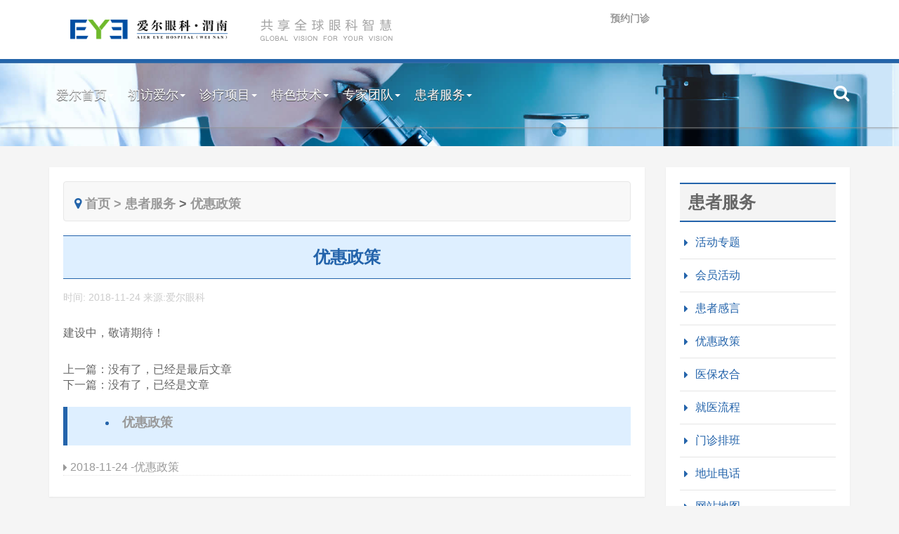

--- FILE ---
content_type: text/html; charset=UTF-8
request_url: http://www.aier0913.com/huanzhefuwu/youhuizhengce/1246.html
body_size: 12431
content:
<!DOCTYPE html>
<html lang="zh-CN">
<head>
<meta charset="utf-8">
<meta http-equiv="X-UA-Compatible" content="IE=edge">
<meta name="viewport" content="width=device-width, initial-scale=1">
<title>渭南爱尔眼科医院</title>
<link rel="stylesheet" href="http://www.aier0913.com/wp-content/themes/twentysixteen/css/bootstrap.css">
<link rel="stylesheet" href="http://www.aier0913.com/wp-content/themes/twentysixteen/css/font-awesome.min.css">
<link rel="stylesheet" href="http://www.aier0913.com/wp-content/themes/twentysixteen/css/animate.css">
<link rel="stylesheet" href="http://www.aier0913.com/wp-content/themes/twentysixteen/css/style.css">
<script src="http://www.aier0913.com/wp-content/themes/twentysixteen/js/jquery.js?V360"></script>
<script src="http://www.aier0913.com/wp-content/themes/twentysixteen/js/isotope-docs.min.js"></script>
<link rel="stylesheet" href="http://www.aier0913.com/wp-content/themes/twentysixteen/city/map.css" type="text/css" />
<!-- /jquery插件 -->
<!-- js -->
<script type="text/javascript" src="http://www.aier0913.com/wp-content/themes/twentysixteen/city/city.js"></script>
<script type="text/javascript" src="http://common.aierchina.com/city/provinceandcity_utf8.js"></script>
<!-- HTML5 shim and Respond.js for IE8 support of HTML5 elements and media queries -->
<!-- WARNING: Respond.js doesn't work if you view the page via file:// -->
<!--[if lt IE 9]>
<script src="https://oss.maxcdn.com/html5shiv/3.7.2/html5shiv.min.js"></script>
<script src="https://oss.maxcdn.com/respond/1.4.2/respond.min.js"></script>
<![endif]-->
</head>
<body>
<!-- navi -->
<div class="logobar">
  <div class="container">
    <div class="col-md-3 col-xs-7" > <a class="navbar-brand" href="http://www.aier0913.com"><img src="http://www.aier0913.com/wp-content/themes/twentysixteen/img/logo.png" alt="eye.com" class="img-responsive transform01"  ></a> </div>
    <div class="col-md-3 visible-lg-block" > <a href="http://www.aier0913.com"><img src="http://www.aier0913.com/wp-content/themes/twentysixteen/img/slogn.png" alt="eye.com" class="img-responsive slogn"> </div>
    <div class="col-md-2 visible-lg-block" >
      <div class="qhcs" id="city" style="display:none">
        <p> <em id="J_CurrentCity" class="cur-city">
          <script type="text/javascript">
				  var __RegionInfo = {
				  province : 'zongzhan', 
				  provinceid : '0', 
				  provincename : '集团官网', 
				  city : 'zongzhan', 
				  cityid : '0', 
				  cityname : '集团官网', 
				  district : '', 
				  districtid : '0',
				  districtname : '',
				  region : 'zongzhan',
				  regionid : '0',
				  regionname : '集团官网',
				  regionlevel : '0',
				  allsite : 'eye',
				  cookiedomain : 'com',
				  citymode : '0'
				  };
		  </script>
          </em> <a class="btn btn-danger" href="#" target="_self" onmousedown="showMenu({'ctrlid':'changecity','pos':'15','ctrlclass':'span','duration':2});" id="changecity" class="J_CityPicker city-picker" style="margin-top:20px">全国爱尔<b class="caret"></b></a> </p>
        <div class="more-city-bd" id="changecity_menu" style="display: none;"> </div>
      </div>
      <script type="text/javascript" src="http://www.aier0913.com/wp-content/themes/twentysixteen/city/provincemenu.js"></script>
    </div>
    <div class="col-md-2  visible-lg-block" style="margin-top:16px">
      <div class="row  top_con">
        
        <div class="col-md-10">
          <ul class=" list-unstyled list-inline">
            <li>
              <h3><a href="https://noa.aierchina.com/LR/Chatpre.aspx?id=NOA33482077&lng=cn" target="_blank">预约门诊</a></h3>
            </li>
            
          </ul>
        </div>
      </div>
    </div>
    <div class="col-md-2 visible-lg-block" style="margin-top:16px">
      
    </div>
  </div>
</div>
<nav  class="navbar navbar-inverse  yamm navbar-fixed-top headroom hidden-sm hidden-xs" role="navigation" >
  <div class="container">
    <div class="navbar-header" >
      <button type="button" data-toggle="collapse" data-target="#navbar-collapse-2" class="navbar-toggle"> <span class="icon-bar"></span><span class="icon-bar"></span><span class="icon-bar"></span> </button>
    </div>
    <div id="navbar-collapse-2" class="navbar-collapse collapse" >
      <ul class="nav navbar-nav">
        <li class="dropdown"><a href="http://www.aier0913.com" data-toggle="dropdown" class="dropdown-toggle text-sha">爱尔首页<b class="caret"></b></a>
          <ul class="dropdown-menu">
            <li>
              <div class="yamm-content">
                <div class="f16"><a href="/jianjie">渭南爱尔眼科医院简介</a>
                  <hr>
                </div>
                <div class="imgbox">
                  <div class="cap4 cap-bg4">
                    <div class="caption f14"  style="padding:20px"><a href="#" id="jianjie">渭南爱尔眼科医院位于渭南市临渭区胜利大街和六泉路交汇处，医院设立屈光手术科、白内障科、青光眼科、斜视及小儿眼科、综合眼病科、医学验光配镜科等核心专业科室，全面开展各种眼科疾病的诊疗业务，致力于为渭南地区广大眼病患者提供高质量的眼科诊疗服务。</a></div>
                  </div>
                  <img src="http://www.aier0913.com/wp-content/uploads/2022/04/220428_044159_26.jpg" class="img-responsive"> </div>
              </div>
            </li>
          </ul>
        </li>
        <li class="dropdown"><a href="/aier" data-toggle="dropdown" class="dropdown-toggle text-sha">初访爱尔<b class="caret"></b></a>
          <ul class="dropdown-menu">
            <li>
              <div class="yamm-content">
                <div class="row">
                  <div class="col-md-12">
                    <ul class="list-unstyled f16">
                      <li><a href="/rongyu">爱尔荣誉</a></li>
                      <li><a href="/zhaopin">人才招聘</a></li>
                      <li><a href="/news">医院动态</a></li>
                      <li><a href="/xueshu">学术交流</a></li>
                      <li><a href="/gongyi">媒体公益</a></li>
                      <li><a href="/huanjing">医院环境</a></li>
                      <li><a href="/shebei">医疗设备</a></li>
                      <li><a href="/shipin">爱尔视频</a></li>
                    </ul>
                  </div>
                </div>
              </div>
            </li>
          </ul>
        </li>
        <li class="dropdown  "><a href="/zhenliao" data-toggle="dropdown text-sha" class="dropdown-toggle  text-sha">诊疗项目<b class="caret"></b></a>
          <ul class="dropdown-menu">
            <li>
              <div class="yamm-content">
                <div class="row">
                  <div class="col-md-3 col-sm-6 xs30 m30 ">
                    <div class="box-shadow">
                      <div class="imgbox bgblue2">
                        <div class="cap cap-bg">
                          <h3 class="text-sha"><a href="/jinshi">屈光手术科</a></h3>
                        </div>
                        <a href="/jinshi"><img src="http://www.aier0913.com/wp-content/themes/twentysixteen/img/n1.jpg" class="img-responsive transform01"  ></a> </div>
                    </div>
                  </div>
                  <div class="col-md-3 col-sm-6 xs30 m30 ">
                    <div class="box-shadow">
                      <div class="imgbox bgblue2">
                        <div class="cap cap-bg">
                          <h3 class="text-sha"><a href="/baineizhang">白内障科</a></h3>
                        </div>
                        <a href="/baineizhang"><img src="http://www.aier0913.com/wp-content/themes/twentysixteen/img/n4.jpg" class="img-responsive transform01"  ></a> </div>
                    </div>
                  </div>
                  <div class="col-md-3 col-sm-6 xs30 m30 ">
                    <div class="box-shadow">
                      <div class="imgbox bgblue2">
                        <div class="cap cap-bg">
                          <h3 class="text-sha"><a href="/qingguangyan">青光眼科</a></h3>
                        </div>
                        <a href="/qingguangyan"><img src="http://www.aier0913.com/wp-content/themes/twentysixteen/img/n3.jpg" class="img-responsive transform01"  ></a> </div>
                    </div>
                  </div>
                  
                  <div class="col-md-3 col-sm-6 xs30 m30 ">
                    <div class="box-shadow">
                      <div class="imgbox bgblue2">
                        <div class="cap cap-bg">
                          <h3 class="text-sha"><a href="/xieruoshi">斜弱视及小儿眼科</a></h3>
                        </div>
                        <a href="/xieruoshi"><img src="http://www.aier0913.com/wp-content/themes/twentysixteen/img/n9.jpg" class="img-responsive transform01"  ></a> </div>
                    </div>
                  </div>
                  <div class="col-md-3 col-sm-6 xs30 m30 ">
                    <div class="box-shadow">
                      <div class="imgbox bgblue2">
                        <div class="cap cap-bg">
                          <h3 class="text-sha"><a href="/peijing">医学验光配镜科</a></h3>
                        </div>
                        <a href="/peijing"><img src="http://www.aier0913.com/wp-content/themes/twentysixteen/img/n6.jpg" class="img-responsive transform01"  ></a> </div>
                    </div>
                  </div>
                  <div class="col-md-3 col-sm-6 xs30 m30 ">
                    <div class="box-shadow">
                      <div class="imgbox bgblue2">
                        <div class="cap cap-bg">
                          <h3 class="text-sha"><a href="/zonghe">综合眼病科</a></h3>
                        </div>
                        <a href="/zonghe"><img src="http://www.aier0913.com/wp-content/themes/twentysixteen/img/n7.jpg" class="img-responsive transform01"  ></a> </div>
                    </div>
                  </div>
                  <div class="col-md-3 col-sm-6 xs30 m30 ">
                    <div class="box-shadow">
                      <div class="imgbox bgblue2">
                        <div class="cap cap-bg">
                          <h3 class="text-sha"><a href="/menzhen">眼表病科</a></h3>
                        </div>
                        <a href="/menzhen"><img src="http://www.aier0913.com/wp-content/themes/twentysixteen/img/n5.jpg" class="img-responsive transform01"  ></a> </div>
                    </div>
                  </div>
                  <div class="col-md-3 col-sm-6 xs30 m30 ">
                    <div class="box-shadow">
                      <div class="imgbox bgblue2">
                        <div class="cap cap-bg">
                          <h3 class="text-sha"><a href="/yandi">眼底病科</a></h3>
                        </div>
                        <a href="/"><img src="http://www.aier0913.com/wp-content/themes/twentysixteen/img/n2.jpg" class="img-responsive transform01"  ></a> </div>
                    </div>
                  </div> 

                </div>
              </div>
            </li>
          </ul>
        </li>
        <li class="dropdown"><a href="/xinjishu" data-toggle="dropdown" class="dropdown-toggle text-sha">特色技术<b class="caret"></b></a>
          <ul class="dropdown-menu">
            <li>
              <div class="yamm-content">
                <div class="row">
                  <div class="col-md-4 col-sm-6 xs30 m30 ">
                    <div class="box-shadow">
                      <div class="imgbox bgblue2">
                        <div class="cap cap-bg">
                          <h3 class="text-sha"><a href="http://aier0913.com/zt/jingdiao/" target="_blank">精雕蜕变，只需1天</a></h3>
                        </div>
                        <a href="http://aier0913.com/zt/jingdiao/" target="_blank"><img src="http://www.aier0913.com/wp-content/themes/twentysixteen/img/tech1.jpg" class="img-responsive transform01"  ></a> </div>
                    </div>
                  </div>
                  <div class="col-md-4 col-sm-6 xs30 m30 ">
                    <div class="box-shadow">
                      <div class="imgbox bgblue2">
                        <div class="cap cap-bg">
                          <h3 class="text-sha"><a href="http://aier0913.com/zt/baineizhang/" target="_blank">重回年轻视界，换发晶彩人生</a></h3>
                        </div>
                        <a href="http://aier0913.com/zt/baineizhang/" target="_blank"><img src="http://www.aier0913.com/wp-content/themes/twentysixteen/img/tech2.jpg" class="img-responsive transform01"  ></a> </div>
                    </div>
                  </div>
                  <div class="col-md-4 col-sm-6 xs30 m30 ">
                    <div class="box-shadow">
                      <div class="imgbox bgblue2">
                        <div class="cap cap-bg">
                          <h3 class="text-sha"><a href="http://aier0913.com/zt/2018icl/" target="_blank">EVO-ICL晶体植入术</a></h3>
                        </div>
                        <a href="http://aier0913.com/zt/2018icl/" target="_blank"><img src="http://www.aier0913.com/wp-content/themes/twentysixteen/img/tech3.jpg" class="img-responsive transform01"  ></a> </div>
                    </div>
                  </div>
                </div>
              </div>
              <!--<hr>
              <div class="row m20">
                <div class="col-md-4 col-sm-6 xs30"> <a href="http://aier0913.com/zt/jingdiao/" target="_blank">精雕蜕变，只需1天</a> </div>
                <div class="col-md-4 col-sm-6 xs30"> <a href="http://aier0913.com/zt/baineizhang/" target="_blank">重回年轻视界，换发晶彩人生</a> </div>
                <div class="col-md-4 col-sm-6 xs30"> <a href="http://aier0913.com/zt/2018icl/" target="_blank">EVO-ICL晶体植入术</a> </div>
              </div>-->
            </li>
          </ul>
        </li>
        <li class="dropdown"><a href="/zhuanjia" data-toggle="dropdown" class="dropdown-toggle text-sha">专家团队<b class="caret"></b></a>
          <ul class="dropdown-menu">
            <li>
              <div class="yamm-content">
                
                <div class="col-md-4 col-xs-4">
                  <ul class=" list-unstyled">
                    <li><a href="/jinshizhuanjia/">屈光手术科专家</a></li>
                    <li><a href="/baineizhangzhuanjia/">白内障科专家</a></li>
                    <li><a href="/qingguangyanzhuanjia/">青光眼科专家</a></li>
                  </ul>
                </div>
                <div class="col-md-4 col-xs-4">
                  <ul class=" list-unstyled">
                    <li><a href="/zonghezhuanjia/">综合眼病科专家</a></li>
                  <li><a href="/xieruoshizhuanjia/">斜弱视及小儿眼科专家</a></li>
                  <li><a href="/peijingshi/">视光专家</a></li>
                  </ul>
                </div>
                <div class="col-md-4 col-xs-4">
                  <ul class=" list-unstyled">
                    <li><a href="/menzhenzhuanjia/">眼表病科专家</a></li>
                    <li><a href="/">眼底病专家</a></li>
                  </ul>
                </div>
              </div>
            </li>
          </ul>
        </li>
        <li class="dropdown yamm-fullwidth"><a href="/huanzhefuwu" data-toggle="dropdown" class="dropdown-toggle  text-sha">患者服务<b class="caret"></b></a>
          <ul class="dropdown-menu">
            <li>
              <div class="yamm-content">
                <div class="row">
                  <div class="col-md-12">
                    <ul class="list-unstyled f16">
                      <li> <a href="/huanzheganyan" title="患者感言" class="icon_tech">
                        <svg version="1.1" id="Layer_1" xmlns="http://www.w3.org/2000/svg" xmlns:xlink="http://www.w3.org/1999/xlink" x="0px" y="0px"
	 width="32px" height="32px" viewBox="0 0 32 32" enable-background="new 0 0 32 32" xml:space="preserve" style="width:18px; height:18px; margin-right:10px;vertical-align:text-bottom;">
                          <g>
                            <path  fill="#2364AA" class="base" d="M22.63,5.634c1.459,0,2.642-1.184,2.642-2.645c0-1.46-1.183-2.643-2.642-2.643c-1.462,0-2.645,1.183-2.645,2.643
		C19.985,4.45,21.168,5.634,22.63,5.634z"/>
                            <path  fill="#2364AA" class="base" d="M28.326,9.137c0,0,0.15-2.953-2.966-2.953h-5.402c-3.006,0-2.984,2.727-2.986,2.953l0.001,8.38
		c0.049,0.452,0.495,0.967,1.049,0.967c0.551,0,0.956-0.499,1.005-0.952l0.939,13.345c0.069,0.679,0.548,0.932,1.139,0.932
		c0.589,0,1.068-0.253,1.138-0.932h0.832c0.072,0.679,0.551,0.932,1.137,0.932c0.591,0,1.07-0.253,1.141-0.932l0.966-13.354
		c0,0.453,0.439,0.963,0.992,0.963c0.552,0,0.993-0.517,1.042-0.969L28.326,9.137z"/>
                            <ellipse  fill="#2364AA" class="base" cx="10.319" cy="2.945" rx="2.587" ry="2.635"/>
                            <path  fill="#2364AA" class="base" d="M16.011,12.832c0.231-0.981-1.104-5.02-1.104-5.02c-0.149-0.381-0.858-1.548-2.852-1.56L8.157,6.264
		C6.226,6.156,5.51,7.263,5.333,7.848c0,0-1.295,4.068-1.081,4.984c0.142,0.602,1.218,1.341,2.35,1.88l-2.375,7.244l3.475-0.01
		l0.01,8.789c0.067,0.677,0.538,0.925,1.116,0.925c0.575,0,1.048-0.228,1.113-0.904h0.358c0.066,0.677,0.536,0.916,1.112,0.916
		c0.579,0,1.048-0.254,1.116-0.93l0.009-8.796l3.707,0.005l-2.262-7.396C14.988,14.035,15.882,13.376,16.011,12.832z"/>
                          </g>
                        </svg>
                        患者感言 </a> </li>
                      <li> <a href="yibaononghe" title="医保农合" class="icon_tech">
                        <svg version="1.1" id="Layer_1" xmlns="http://www.w3.org/2000/svg" xmlns:xlink="http://www.w3.org/1999/xlink" x="0px" y="0px"
	 width="96px" height="96px" viewBox="0 0 96 96" enable-background="new 0 0 96 96" xml:space="preserve" style="width:18px; height:18px; margin-right:10px;vertical-align:text-bottom;">
                          <g>
                            <path  fill="#2364AA" class="base"  d="M84.638,34.561V13.446c0-1.259-1.021-2.278-2.279-2.278H60.994c-0.957,0-1.813,0.6-2.143,1.5l-1.724,4.742H3.955
		c-0.604,0-1.184,0.24-1.611,0.667c-0.427,0.428-0.667,1.007-0.667,1.612l0.021,62.864c0,1.142,0.84,2.075,1.934,2.243l-0.006,0.018
		h0.185c0.056,0.006,0.109,0.018,0.166,0.018h0.001c0.057,0,0.11-0.012,0.166-0.018h75.938l14.242-50.254H84.638z M69.265,59.968
		c-1.734,10.818-12.256,19.426-23.503,19.226c-11.246-0.2-18.957-9.132-17.223-19.95c1.734-10.818,12.257-19.426,23.503-19.226
		C63.288,40.218,70.999,49.149,69.265,59.968z M80.081,34.561H17.83L6.252,75.521l0.032-53.556h52.439c0.957,0,1.813-0.6,2.143-1.5
		l1.723-4.741h17.491V34.561z"/>
                            <polygon  fill="#2364AA" class="base"  points="55.73,46.468 46.312,46.3 44.919,54.992 35.883,54.831 34.431,63.891 43.467,64.051 42.073,72.744 51.491,72.911 
		52.885,64.219 61.921,64.379 63.373,55.32 54.337,55.159 	"/>
                          </g>
                        </svg>
                        医保农合 </a> </li>
                      <li> <a href="/jiuyiliucheng" title="就医流程" class="icon_tech">
                        <svg version="1.1" id="Layer_1" xmlns="http://www.w3.org/2000/svg" xmlns:xlink="http://www.w3.org/1999/xlink" x="0px" y="0px"
	 width="32px" height="32px" viewBox="0 0 32 32" enable-background="new 0 0 32 32" xml:space="preserve"  style="width:18px; height:18px; margin-right:10px;vertical-align:text-bottom;">
                          <g>
                            <path fill="#2364AA" class="base"  d="M22.755,6.082V5.381c0-0.796-0.646-1.441-1.441-1.441h-2.365c0.197-0.356,0.308-0.797,0.308-1.245
		c0-1.473-1.198-2.673-2.67-2.673c-1.472,0-2.669,1.2-2.669,2.673c0,0.448,0.112,0.889,0.309,1.245h-1.94
		c-0.796,0-1.441,0.645-1.441,1.441v0.701H7.632c-1.207,0-2.185,0.979-2.185,2.186v21.546C5.447,31.021,6.425,32,7.632,32h18.334
		c1.207,0,2.186-0.979,2.186-2.186V8.268c0-1.207-0.979-2.186-2.186-2.186H22.755z M14.997,2.696c0-0.878,0.713-1.594,1.589-1.594
		c0.878,0,1.591,0.716,1.591,1.594c0,0.502-0.234,0.933-0.6,1.245h-1.981C15.231,3.628,14.997,3.198,14.997,2.696z M25.967,28.514
		c0,0.742-0.602,1.344-1.344,1.344H8.976c-0.742,0-1.344-0.602-1.344-1.344V9.612c0-0.743,0.602-1.344,1.344-1.344h1.868
		c0,0.591,0.479,1.071,1.07,1.071h9.769c0.592,0,1.071-0.479,1.071-1.071h1.868c0.742,0,1.344,0.602,1.344,1.344V28.514z"/>
                            <circle fill="#2364AA" class="base"  cx="11.662" cy="13.12" r="1.899"/>
                            <path fill="#2364AA" class="base"  d="M22.467,12.06H15.99c-0.596,0-1.08,0.475-1.08,1.071c0,0.596,0.483,1.071,1.08,1.071h6.478
		c0.596,0,1.079-0.475,1.079-1.071C23.546,12.535,23.063,12.06,22.467,12.06z"/>
                            <circle fill="#2364AA" class="base"  cx="11.662" cy="18.507" r="1.899"/>
                            <path fill="#2364AA" class="base"  d="M22.467,17.413H15.99c-0.596,0-1.08,0.497-1.08,1.093c0,0.596,0.483,1.092,1.08,1.092h6.478
		c0.596,0,1.079-0.496,1.079-1.092C23.546,17.91,23.063,17.413,22.467,17.413z"/>
                            <circle fill="#2364AA" class="base"  cx="11.662" cy="24.264" r="1.899"/>
                            <path fill="#2364AA" class="base"  d="M22.467,23.167H15.99c-0.596,0-1.08,0.497-1.08,1.093c0,0.596,0.483,1.092,1.08,1.092h6.478
		c0.596,0,1.079-0.497,1.079-1.092C23.546,23.664,23.063,23.167,22.467,23.167z"/>
                          </g>
                        </svg>
                        就医流程 </a> </li>
                      <li> <a href="/menzhenpaiban" title="门诊排班" class="icon_tech">
                        <svg version="1.1" id="Capa_1" xmlns="http://www.w3.org/2000/svg" xmlns:xlink="http://www.w3.org/1999/xlink" x="0px" y="0px"
	 viewBox="0 0 21 21" style="enable-background:new 0 0 21 21;width:18px; height:18px; margin-right:10px;vertical-align:text-bottom;" xml:space="preserve" >
                          <g>
                            <polygon style="fill-rule:evenodd;clip-rule:evenodd;" points="8.018,2 8.013,3 12.92,3 12.926,2 	"/>
                            <path  fill="#2364AA" class="base" style="fill-rule:evenodd;clip-rule:evenodd;" d="M16,3.001V0.999C16,0.447,15.551,0,15,0c-0.552,0-1,0.447-1,0.999v2.002
		C14,3.553,14.449,4,15,4C15.552,4,16,3.553,16,3.001z"/>
                            <path  fill="#2364AA" class="base" style="fill-rule:evenodd;clip-rule:evenodd;" d="M6.25,4C6.664,4,7,3.666,7,3.248V0.752C7,0.337,6.665,0,6.25,0H5.75
		C5.336,0,5,0.334,5,0.752v2.495C5,3.663,5.335,4,5.75,4H6.25z"/>
                            <path  fill="#2364AA" class="base" style="fill-rule:evenodd;clip-rule:evenodd;" d="M3.97,3l0.005-1H0.629C0.281,2,0,2.291,0,2.649v17.703
		C0,20.71,0.281,21,0.628,21h19.743C20.719,21,21,20.709,21,20.352V2.649C21,2.29,20.718,2,20.371,2h-3.364l-0.005,1H20v5H1V3H3.97z
		 M4,20H1.43C1.192,20,1,19.833,1,19.626V17h3V20z M4,16H1v-3h3V16z M17,9h3v3h-3V9z M17,13h3v3h-3V13z M17,17h3v2.626
		C20,19.832,19.807,20,19.57,20H17V17z M13,9h3v3h-3V9z M13,13h3v3h-3V13z M13,17h3v3h-3V17z M9,9h3v3H9V9z M9,17h3v3H9V17z M5,9h3
		v3H5V9z M5,13h3v3H5V13z M5,17h3v3H5V17z M4,9v3H1V9H4z"/>
                          </g>
                        </svg>
                        门诊排班 </a> </li>
                      <li> <a href="/dianhua" title="地址电话" class="icon_tech">
                        <svg version="1.1" id="Layer_1" xmlns="http://www.w3.org/2000/svg" xmlns:xlink="http://www.w3.org/1999/xlink" x="0px" y="0px"
	 width="32px" height="32px" viewBox="0 0 32 32" enable-background="new 0 0 32 32" xml:space="preserve" style="width:18px; height:18px; margin-right:10px;vertical-align:text-bottom;">
                          <g>
                            <path fill="#2364AA" class="base" d="M12.081,1.355c-0.78-0.78-1.839-1.219-2.943-1.219c-1.103,0-2.162,0.438-2.942,1.219L1.422,6.129
		c-0.78,0.78-1.219,1.839-1.218,2.942c0,1.104,0.438,2.162,1.219,2.942L3.81,14.4L14.468,3.742L12.081,1.355z"/>
                            <path fill="#2364AA" class="base" d="M17.666,28.258l2.387,2.387c1.625,1.625,4.26,1.625,5.885,0l4.774-4.774c1.626-1.625,1.626-4.26,0.001-5.885l-2.387-2.387
		L17.666,28.258z"/>
                            <path fill="#2364AA" class="base" d="M30.713,12.015c1.625-1.625,1.625-4.26,0-5.885l-4.774-4.775c-0.78-0.78-1.839-1.219-2.943-1.219
		c-1.104,0-2.162,0.438-2.942,1.219L1.422,19.985c-1.625,1.625-1.625,4.26,0,5.885l4.774,4.774c1.625,1.625,4.26,1.625,5.885,0
		L30.713,12.015z M17.178,16.22c-0.367,0.369-0.963,0.369-1.331,0c-0.368-0.368-0.368-0.964,0-1.332
		c0.368-0.369,0.964-0.369,1.331,0C17.548,15.256,17.548,15.852,17.178,16.22z M17.165,20.826c-0.367,0.367-0.964,0.367-1.332,0
		c-0.368-0.368-0.368-0.965,0-1.333c0.367-0.368,0.964-0.368,1.332,0C17.535,19.861,17.535,20.458,17.165,20.826z M17.278,11.53
		c-0.368,0.368-0.963,0.368-1.332,0c-0.368-0.368-0.368-0.964,0-1.332c0.369-0.37,0.965-0.37,1.332,0
		C17.646,10.565,17.646,11.162,17.278,11.53z M14.882,13.924c-0.367,0.369-0.963,0.369-1.331,0c-0.37-0.368-0.37-0.964,0-1.332
		c0.368-0.369,0.964-0.369,1.331,0C15.25,12.96,15.25,13.556,14.882,13.924z M11.241,14.901c0.369-0.366,0.965-0.366,1.332,0
		c0.369,0.368,0.369,0.965,0,1.333c-0.368,0.367-0.964,0.367-1.332,0C10.873,15.867,10.873,15.269,11.241,14.901z M13.538,18.53
		c-0.369-0.367-0.369-0.964,0-1.332c0.367-0.368,0.964-0.368,1.332,0c0.368,0.368,0.368,0.965,0,1.332
		C14.502,18.897,13.905,18.897,13.538,18.53z M21.87,16.122c-0.368,0.368-0.964,0.368-1.332,0c-0.368-0.369-0.368-0.965,0-1.332
		c0.368-0.368,0.964-0.368,1.332,0C22.238,15.157,22.238,15.753,21.87,16.122z M19.574,13.825c-0.368,0.368-0.964,0.368-1.331,0
		c-0.368-0.368-0.368-0.965,0-1.332c0.367-0.368,0.963-0.368,1.331,0C19.943,12.86,19.943,13.458,19.574,13.825z M18.144,17.185
		c0.367-0.369,0.963-0.369,1.332,0c0.368,0.367,0.368,0.963,0,1.331c-0.369,0.369-0.965,0.369-1.332,0
		C17.774,18.148,17.774,17.552,18.144,17.185z"/>
                          </g>
                        </svg>
                        地址电话 </a> </li>
                      <li> <a href="/ditu" title="网站地图" class="icon_tech">
                        <svg version="1.1" id="Layer_1" xmlns="http://www.w3.org/2000/svg" xmlns:xlink="http://www.w3.org/1999/xlink" x="0px" y="0px"
	 width="96px" height="96px" viewBox="0 0 22 22" enable-background="new 0 0 22 22" xml:space="preserve" style="width:18px; height:18px; margin-right:10px;vertical-align:text-bottom;">
                          <g>
                            <path fill="#2364AA" class="base" style="fill-rule:evenodd;clip-rule:evenodd;" d="M10,0v2H0.579C0.579,2,0,2,0,2.5C0,3,0.579,3,0.579,3h20.842
		C21.421,3,22,3,22,2.5C22,2,21.421,2,21.421,2H12V0H10z"/>
                            <path fill="#2364AA" class="base" style="fill-rule:evenodd;clip-rule:evenodd;" d="M3.353,4C3.353,4,1,4,1,6.286v11.429C1,20,3.353,20,3.353,20h15.294
		c0,0,2.353,0,2.353-2.286V6.286C21,4,18.647,4,18.647,4H3.353z M6,17H5v-1h1V17z M6,14H5v-1h1V14z M6,11H5v-1h1V11z M16,17H7v-1h9
		V17z M16,14H7v-1h9V14z M16,11H7v-1h9V11z M18,8H4V7h14V8z"/>
                            <path fill="#2364AA" class="base" style="fill-rule:evenodd;clip-rule:evenodd;" d="M0.579,22h20.842c0,0,0.579,0,0.579-0.5c0-0.5-0.579-0.5-0.579-0.5H0.579
		C0.579,21,0,21,0,21.5C0,22,0.579,22,0.579,22z"/>
                          </g>
                        </svg>
                        网站地图 </a> </li>
                      <li> <a href="https://noa.aierchina.com/LR/Chatpre.aspx?id=NOA33482077&lng=cn" target="_blank" title="预约门诊" class="icon_tech">
                        <svg version="1.1" id="Layer_1" xmlns="http://www.w3.org/2000/svg" xmlns:xlink="http://www.w3.org/1999/xlink" x="0px" y="0px"
	 width="96px" height="96px" viewBox="0 0 96 96" enable-background="new 0 0 96 96" xml:space="preserve" style="width:18px; height:18px; margin-right:10px;vertical-align:text-bottom;">
                          <g>
                            <path  fill="#2364AA" class="base" d="M93.382,45.781C92.558,44.857,72.906,23.129,48,23.129c-24.905,0-44.558,21.729-45.382,22.652L0.641,48l1.977,2.219
		C3.442,51.143,23.095,72.871,48,72.871c24.906,0,44.558-21.729,45.382-22.652L95.359,48L93.382,45.781z M48,66.151
		C30.591,66.151,15.415,53.28,9.922,48C15.417,42.719,30.593,29.849,48,29.849c17.409,0,32.585,12.871,38.078,18.151
		C80.583,53.281,65.407,66.151,48,66.151z"/>
                            <path  fill="#2364AA" class="base" d="M30.592,48c0,9.483,7.793,17.172,17.408,17.172S65.408,57.483,65.408,48S57.614,30.828,48,30.828S30.592,38.517,30.592,48z
		 M59.042,45.431v5.139h-8.438v8.324h-5.209v-8.324h-8.438v-5.139h8.438v-8.324h5.209v8.324H59.042z"/>
                          </g>
                        </svg>
                        预约门诊 </a> </li>
                    </ul>
                  </div>
                </div>
              </div>
            </li>
          </ul>
        </li>
      </ul>
      <ul class="nav navbar-nav navbar-right">
        <li>
          <div class="icon-search-container" data-ic-class="search-trigger"> <span class="fa fa-search"></span>
            <form action="/index.php">
              <input id="s" name="s" type="text" class="search-input" data-ic-class="search-input" placeholder="搜寻" />
            </form>
          </div>
        </li>
      </ul>
    </div>
  </div>
</nav >


<div class="navbar-fixed-top hidden-md hidden-lg bgblue1">
<ul class="list-unstyled list-inline" id="mob">
<li><a href="/" style="color:#fff" >首页</a></li>
<li><a href="/zhenliao" style="color:#fff" >诊疗项目</a></li>
<li><a href="/zhuanjia" style="color:#fff" >专家团队</a></li>
<li><a href="/xinjishu" style="color:#fff" >特色技术</a></li>
<li><a href="/huanzhefuwu" style="color:#fff" >患者服务</a></li>
</ul>
</div>

<div class="navispace  hidden-md hidden-lg ">&nbsp;</div>


<img src="http://www.aier0913.com/wp-content/themes/twentysixteen/img/chufangaier.jpg" alt="初访爱尔" class="img-responsive transform01"  ></a>
<div class="container">
<div class="row m30">
<div class="col-md-9">
  <div class="box-shadow section_box">
    <nav class="navbar navbar-default f14">
      <div class="container">
        <div class="navbar-header xsp20">
          <h4 style="margin-top:18px"> <i class="fa fa-map-marker text-primary" aria-hidden="true"></i> <a href="http://www.aier0913.com ">首页 >
            <a href="http://www.aier0913.com/huanzhefuwu">患者服务</a> > <a href="http://www.aier0913.com/huanzhefuwu/youhuizhengce" rel="category tag">优惠政策</a>          </h4>
        </div>
      </div>
    </nav>
    <div class="article">
      <h1 class="text-center">
        优惠政策      </h1>
      <div class="newstime">时间:
        2018-11-24        来源:爱尔眼科</div>
      <!--视频详细页显示自适应样式 -->
            <p><p>建设中，敬请期待！</p></p>
      <!--视频详细页显示自适应样式 -->
      
      <!--获取当前分类上下页文章链接 -->

      上一篇：没有了，已经是最后文章      <br>
      下一篇：没有了，已经是文章       <!--获取当前分类上下页文章链接 -->
       
    </div>
    <div class="row">
      <div class="col-md-12">
        <h3 class="title ">
          <ul class="post-categories">
	<li><a href="http://www.aier0913.com/huanzhefuwu/youhuizhengce" rel="category tag">优惠政策</a></li></ul>        </h3>
                <ul class="list-unstyled news_list m20">
                                        <li><a href="http://www.aier0913.com/huanzhefuwu/youhuizhengce/1246.html"><i class="fa fa-caret-right fa-x" aria-hidden="true" style="vertical-align:text-bottom; "></i>
            2018-11-24            -优惠政策</a></li>
                  </ul>
              </div>
    </div>
  </div>
</div>

<!--获取当前分类分类名称 -->
<!--获取当前分类分类名称 -->
<div class="col-md-3">
<div class="box-shadow side_box">
<h2 class="side_menu">患者服务</h2>
<ul class="list-unstyled side_menu">
  <!--<li><a href="http://ask.aierchina.com/" target="_blank"><i class="fa fa-caret-right fa-x" aria-hidden="true" style="vertical-align:text-bottom; "></i>眼科问答</a></li>-->
  <li><a href="#"><i class="fa fa-caret-right fa-x" aria-hidden="true" style="vertical-align:text-bottom; "></i>活动专题</a></li>
  <li><a href="#"><i class="fa fa-caret-right fa-x" aria-hidden="true" style="vertical-align:text-bottom; "></i>会员活动</a></li>
  <li><a href="/huanzheganyan"><i class="fa fa-caret-right fa-x" aria-hidden="true" style="vertical-align:text-bottom; "></i>患者感言</a></li>
  <li><a href="/youhuizhengce"><i class="fa fa-caret-right fa-x" aria-hidden="true" style="vertical-align:text-bottom; "></i>优惠政策</a></li>
  <li><a href="/yibaononghe"><i class="fa fa-caret-right fa-x" aria-hidden="true" style="vertical-align:text-bottom; "></i>医保农合</a></li>
  <li><a href="/jiuyiliucheng"><i class="fa fa-caret-right fa-x" aria-hidden="true" style="vertical-align:text-bottom; "></i>就医流程</a></li>
  <li><a href="/menzhenpaiban"><i class="fa fa-caret-right fa-x" aria-hidden="true" style="vertical-align:text-bottom; "></i>门诊排班</a></li>
  <li><a href="/dianhua"><i class="fa fa-caret-right fa-x" aria-hidden="true" style="vertical-align:text-bottom; "></i>地址电话</a></li>
  <li><a href="/ditu"><i class="fa fa-caret-right fa-x" aria-hidden="true" style="vertical-align:text-bottom; "></i>网站地图</a></li>
  <li><a href="http://yuyue.aierchina.com/yuyue_all.php"><i class="fa fa-caret-right fa-x" aria-hidden="true" style="vertical-align:text-bottom; "></i>预约门诊</a></li>
 </ul>
 
 </div>
</div>
</div>
</div><!-- footer -->
<div class=" bgblue1 m60" style="height:10px"></div>
<div id="footer" >
  <div class="container">
    <div class="row m60">
      <div class="col-md-2 xs30">
        <h4 class="text-sli">初访爱尔</h4>
        <div class="row">
          <div class="col-md-12">
            <ul class="list-unstyled m30">
              <li><a href="/jianjie/">渭南爱尔眼科医院简介</a></li>
              <li><a href="/rongyu/">爱尔荣誉</a></li>
              <li><a href="/zhaopin/">人才招聘</a></li>
              <li><a href="/news/">医院动态</a></li>
              <li><a href="/xueshu/">学术交流</a></li>
              <li><a href="/gongyi/">媒体公益</a></li>
              <li><a href="/huanjing/">医院环境</a></li>
              <li><a href="/shebei/">医疗设备</a></li>
              <li><a href="/shipin/">爱尔视频</a></li>
            </ul>
          </div>
        </div>
      </div>
      <div class="col-md-2 xs30">
        <h4 class="text-sli">诊疗项目</h4>
        <div class="row">
          <div class="col-md-12">
            <ul class="footer m30">
              <li><a href="/jinshi/">屈光手术科</a></li>
              <li><a href="/baineizhang/">白内障科</a></li>
              <li><a href="/qingguangyan/">青光眼科</a></li>
              <li><a href="/xieruoshi/">斜弱视及小儿眼科</a></li>
              <li><a href="/peijing/">医学验光配镜科</a></li>
              <li><a href="/zonghe/">综合眼病科</a></li>
              <li><a href="/menzhen/">眼表病科</a></li>
              <li><a href="/yandi">眼底病科</a></li>
            </ul>
          </div>
        </div>
      </div>
      <div class="col-md-2 xs30" style="display:none">
        <h4 class="text-sli">特色技术</h4>
        <div class="row">
          <div class="col-md-12">
            <ul class="footer m30">
              <li><a href="/feimiao/">飞秒激光治近视</a></li>
              <li><a href="/special/gaodujinshi/">ICL晶体植入治近视</a></li>
              <li><a href="/zhunfenzi/">准分子激光治疗近视</a></li>
            </ul>
          </div>
        </div>
      </div>
      <div class="col-md-2 xs30">
        <h4 class="text-sli">专家团队</h4>
        <div class="row">
          <div class="col-md-12">
            <ul class="list-unstyled m30">
              <li><a href="/jinshizhuanjia/">屈光手术科专家</a></li>
              <li><a href="/baineizhangzhuanjia/">白内障科专家</a></li>
              <li><a href="/qingguangyanzhuanjia/">青光眼科专家</a></li>
              <li><a href="/xieruoshizhuanjia/">斜弱视及小儿眼科专家</a></li>
              <li><a href="/peijingshi/">视光专家</a></li>
              <li><a href="/zonghezhuanjia/">综合眼病科专家</a></li>
              <li><a href="/menzhenzhuanjia/">眼表病科专家</a></li>
              <li><a href="/">眼底病专家</a></li>
            </ul>
          </div>
        </div>
      </div>
      <div class="col-md-2 xs30">
        <h4 class="text-sli">患者服务</h4>
        <div class="row">
          <div class="col-md-12">
            <ul class="list-unstyled m30">
              <li><a href="https://noa.aierchina.com/LR/Chatpre.aspx?id=NOA33482077&lng=cn" title="预约门诊" target="_blank">预约门诊</a></li>
              <li><a href="/jiuyiliucheng" title="就医流程">就医流程</a></li>
              <li><a href="/menzhenpaiban" title="门诊排班">门诊排班</a></li>
              <li><a href="/yibaononghe" title="医保农合">医保农合</a></li>
              <!--<li><a href="http://ask.aierchina.com/" title="眼科问答" target="_blank">眼科问答</a></li>-->
            </ul>
          </div>
        </div>
      </div>
      <div class="col-md-2 xs30">
        <h4 class="text-sli">联系我们</h4>
        <div class="row">
          <div class="col-md-12">
            <ul class="list-unstyled m30">
              
              <li><a href="https://noa.aierchina.com/LR/Chatpre.aspx?id=NOA33482077&lng=cn" title="预约门诊" target="_blank">预约门诊</a></li>
            </ul>
            
            <div class="m30">请扫码关注公众号 <img src="http://www.aier0913.com/wp-content/uploads/181210_091609_32.png" class="img-responsive transform01"> </div>
            <div class="hidden-xs clearfix fa_link">
              <ul class="list-inline m30">
                <li><a href="https://noa.aierchina.com/LR/Chatpre.aspx?id=NOA33482077&lng=cn" target="_blank"><i class="fa fa-qq fa-2x"></i></a></li>
                                <!--分享到微信-->
				<li><a href="javascript:void(0)" class="jiathis_button_weixin"><i class="fa fa-wechat" fa-3x></i></a></li>
				<script type="text/javascript" src="http://v3.jiathis.com/code/jia.js" charset="utf-8"></script>
				<!--/分享到微信-->
                <li><a href="https://noa.aierchina.com/LR/Chatpre.aspx?id=NOA33482077&lng=cn" target="_blank" ><i class="fa fa-headphones fa-2x"></i></a></li>
              </ul>
            </div>
          </div>
        </div>
      </div>
    </div>
  </div>
  <!-- copy -->
  <hr>
  <div id="copy">
    <div class="container">
      <div class="row">
        <div class="col-md-12">
          <ul class="list-inline xslh">
            CopyRight © 2002-2026 <a href="http://www.aier0913.com">渭南爱尔眼科医院</a> All Rights Reserved. <a href="/yinsi">隐私政策</a> | <a href="/ditu">网站地图</a> ICP备案: <a href="https://beian.miit.gov.cn" target="_blank" rel="nofollow">陕ICP备18018927号-1</a>
            
			<div style="width:300px;margin:0 auto; padding:20px 0;">
                                 <a target="_blank" href="http://www.beian.gov.cn/portal/registerSystemInfo?recordcode=61050202000675" style="display:inline-block;text-decoration:none;height:20px;line-height:20px;"><img src="" style="float:left;"/><p style="float:left;height:20px;line-height:20px;margin: 0px 0px 0px 5px; color:#939393;">陕公网安备 61050202000675号</p></a>
                         </div>
          </ul>
        </div>
         
      </div>
    </div>
  </div>
</div>
<a href="#" class="pagetop"><span><i class="fa fa-angle-up"></i></span></a>
<script src="http://www.aier0913.com/wp-content/themes/twentysixteen/js/bootstrap.js"></script>
<script src="http://www.aier0913.com/wp-content/themes/twentysixteen/js/jg.js"></script>
</body></html>
<!-- 百度统计 -->
<script>
var _hmt = _hmt || [];
(function() {
  var hm = document.createElement("script");
  hm.src = "https://hm.baidu.com/hm.js?3d8e9289ae26ac055d2845dac5b37e9a";
  var s = document.getElementsByTagName("script")[0]; 
  s.parentNode.insertBefore(hm, s);
})();
</script>
<!-- /百度统计 -->
<!-- Dynamic page generated in 0.483 seconds. -->
<!-- Cached page generated by WP-Super-Cache on 2026-01-17 00:57:56 -->

<!-- super cache -->

--- FILE ---
content_type: text/css
request_url: http://www.aier0913.com/wp-content/themes/twentysixteen/css/style.css
body_size: 10089
content:
#f14 p{
	font-size:12px;
	}

#mob li a{
	color:#fff;
	font-size:13px;}

#mob{
	padding:1px 20px}

a.more{
	text-decoration:underline;
	color:#2464AB}

h3.other {
  position: relative;
  text-align: center;
}
h3.other span {
  position: relative;
  z-index: 2;
  display: inline-block;
  margin: 0 2.5em;
  padding: 0 1em;
  text-align: left;
  background-color: #fff;
  font-size:16px
}
h3.other::before {
  position: absolute;
  top: 50%;
  z-index: 1;
  content: '';
  display: block;
  width: 100%;
  height: 1px;
  background-color: #ccc;
}

a.h3-top {
color:#333;
}

/*wp-pagenavi base*/
.wp-pagenavi {
	clear: both;
	text-align:center;
margin-top:60px;
}
.wp-pagenavi a, .wp-pagenavi span {
	color: #999;
	background-color: #FFF;
	border: solid 1px #e0e0d2;
	padding: 8px 15px;
	margin: 0 2px;
	white-space: nowrap;
	-moz-border-radius: 3px;
	-webkit-border-radius: 3px;
	border-radius: 3px;
	-webkit-transition: 0.2s ease-in-out;
	-moz-transition: 0.2s ease-in-out;
	-o-transition: 0.2s ease-in-out;
	transition: 0.2s ease-in-out;
	text-align: center;
	text-decoration:none;
}
.wp-pagenavi a:hover{
    color:#FFF; 
    background-color:#999; 
    border-color:#999;
    }
.wp-pagenavi span.current{
	color: #FFF;
	background-color: #2364AA;
	border-color: #2364AA;
	font-weight: bold;
    }

.table-keshi td{
	background-color:#eee;
	color:#666}
.table-keshi th{
	background-color:#4CB051;
	color:#FFF}
	
.sample {
  position: relative;
  padding:3px 0;
  color:#ffffff;
  zoom: 1;
  background: #81c2fa;
  -webkit-box-shadow:0 1px 3px rgba(0,0,0,0.3);
  -moz-box-shadow:0 1px 3px rgba(0,0,0,0.3);
  box-shadow:0 1px 3px rgba(0,0,0,0.3);
  width:60%;
}


.sample:before,
.sample:after {
  content: "";
  position: absolute;
  top:26px;
  height: 0;
  width: 0;
  border: 26px solid #81c2fa;
  z-index:1;
}
.sample:before {
  right: -42px;
  border-right-color: transparent;
}
.sample:after {
  left: -42px;
  border-left-color: transparent;
}
.sample2:before,.sample2:after {
  content: "";
  position: absolute;
  top: 100%;
  height: 0;
  width: 0;
  border: 5px solid transparent;
  border-top: 5px solid #327bba;
  z-index:2;
}
.sample2:before {
  right: 0;
  border-left: 5px solid #327bba;
}
.sample2:after {
  left: 0;
  border-right: 5px solid #327bba;
}
.sample span{
  display:block;
  border-top:1px dashed #fff;
  border-bottom:1px dashed #fff;
  padding:10px;
}

h3.fuwu {
  position: relative;
  padding: 0.6em;
  background: #DEEFFF;
  color:#999;
  font-size:20px
}

h3.fuwu:after {
position: absolute;
content: '';
top: 100%;
left: 30px;
border: 15px solid transparent;
border-top: 15px solid #DEEFFF;
width: 0;
height: 0;
}

#jianjie{
color:#fff; font-size:14px; text-decoration:none;display:block; text-align:left}

.keshi{
position: relative;
padding: 0.5em;
background: #2464AB;
color: white;
font-size:16px
}

.top-keshi a{
color: #2464AB;
}

h3.title {
  padding: .5em .75em;
  background-color: #DEEFFF;
  border-left: 6px solid #2464AB;
  color:#2464AB;
  font-size:18px
}



h1.other {
  position: relative;
  text-align: center;
}
h1.other span {
  position: relative;
  z-index: 2;
  display: inline-block;
  margin: 0 2.5em;
  padding: 0 1em;
  text-align: left;
  background-color: #f2f2f2;
  font-size:28px
}
h1.other::before {
  position: absolute;
  top: 50%;
  z-index: 1;
  content: '';
  display: block;
  width: 100%;
  height: 1px;
  background-color: #ccc;
}





.keshi a{
	color:#fff
}

.keshi a:hover{
	color:#2464AB;
}

.keshi::before {
position: absolute;
content: '';
top: 100%;
left: 0;
border: none;
border-bottom: solid 15px transparent;
border-right: solid 20px rgb(149, 158, 155);
}

h4.news_list{
	text-align:left
}

.news_time{
margin-top:8px; color:#999
}

h4.news_list a{
	color:#2464AB
}
h4.news_list a:hover{
	color:#666
}
h4.news_list a:visied{
	color:#2464AB
}
h2.side_menu{
position: relative;
border-top: solid 2px #2464AB;
border-bottom: solid 2px #2464AB;
background: #f4f4f4;
line-height: 1.4;
padding: 0.4em 0.5em;
margin: 0.5em 0 0.5em;
font-size:24px
}

h2.side_menu:after {/*タブ*/

}
  
.side_menu  li a i{
	color: #2464AB;
	margin-right:10px
}
.side_menu  li a:hover i{
	color: #fff;
	margin-right:20px
}

.side_menu  li a{
	display:block;
	margin:6px 0;
	padding:6px;
	color: #2464AB;
	text-decoration:none
}

.side_menu  li a:hover{
	color: #fff;
	background-color:#2464AB;
}

.side_menu  li {
	border-bottom: 1px solid rgba(0,0,0,0.1);
box-shadow: 0 1px 0 rgba(255,255,255,1);
}
	
h1.title {
position: relative;
background: #DEEFFF;
padding: 0.25em 0.5em;
border-left: solid 2em #2464AB;
font-size:24px;
}

h1.title:before {
font-family: FontAwesome;
content: "\f040";
position: absolute;
padding: 0em;
color: white;
font-weight: normal;
left: -1.35em;
top: 50%;
-moz-transform: translateY(-50%);
-webkit-transform: translateY(-50%);
-ms-transform: translateY(-50%);
transform: translateY(-50%);
}

h2.title {
position: relative;
padding: 12px 5px 12px 15px;
font-size: 18px;
color: #999;
border-bottom: 1px dotted #ccc;
border-left: solid 6px #2464AB;
}



.news_list li{
	border-bottom: 1px dotted rgba(0,0,0,0.1);
box-shadow: 0 1px 0 rgba(255,255,255,1);;
	margin-bottom:6px
	}
.news_list_top li{
	border-bottom: 1px dotted rgba(0,0,0,0.1);
box-shadow: 0 1px 0 rgba(255,255,255,1);;
	margin-bottom:6px
	}
.news_list_top a{
	color:#666
	}
	
a.title{
	text-decoration:none}
	
.section_box{
	background-color:#fff; padding:20px;
}

.side_box{
	background-color:#fff; padding:10px 20px 20px 20px;
}

/* caption */
.imgbox .cap {
	position: absolute;
	left: 0;
	bottom: 0;
	z-index: 3;
	width: 100%;
	padding:2px 0;
    -webkit-transition: .3s;
    transition: .3s;
}

.imgbox .cap1 {
	position: absolute;
	left: 0;
	bottom: 0;
	z-index: 3;
	width: 100%;
}

.imgbox .cap2 {
	position: absolute;
	left: 0;
	bottom: 0;
	z-index: 3;
	width: 100%;
	height: 100%;
	opacity:0.8;
}

.imgbox .caption {
	font-size:		130%;
	color:			#fff;
	padding-top:30px;
}

.imgbox .cap3 {
	position: absolute;
	left: 0;
	bottom: 0;
	z-index: 3;
	width: 100%;
	height: 100%;
	opacity:0;
}

.imgbox .cap4 {
	position: absolute;
	left: 0;
	bottom: 0;
	z-index: 3;
	width: 100%;
	height: 100%;
	opacity:0;
}


.imgbox:hover .cap,
.imgbox:hover .cap1{
		padding:6px 0;
}
.imgbox:hover .cap2{
	background:rgba(0, 0, 0, 0.7) url(../img/play.png) no-repeat center center;
     -webkit-transition: opacity 0.3s linear;
      -moz-transition: opacity 0.3s linear;
      -o-transition: opacity 0.3s linear;
      transition: opacity 0.3s linear;
}
.imgbox:hover .cap3{
      opacity:1;
	  -webkit-transform:	rotateX(0deg);
	transform:		rotateX(0deg);
}

.imgbox:hover .cap4{
      opacity:1;
	  -webkit-transform:	rotateY(0deg);
	  transform:rotateY(0deg);
}


.imgbox {
	cursor:pointer;
	text-align:center;
	overflow:hidden;
	position: relative;
	margin:0;
	padding:0;
}

.imgbox:hover .transform01 {
	-webkit-transform: scale(1.1);
	transform: scale(1.1);
}


.cap-bg {
/* Permalink - use to edit and share this gradient: http://colorzilla.com/gradient-editor/#ffffff+0,000000+100&0+0,0.6+100 */
background: -moz-linear-gradient(top, rgba(255,255,255,0) 0%, rgba(0,0,0,0.6) 100%); /* FF3.6-15 */
background: -webkit-linear-gradient(top, rgba(255,255,255,0) 0%,rgba(0,0,0,0.6) 100%); /* Chrome10-25,Safari5.1-6 */
background: linear-gradient(to bottom, rgba(255,255,255,0) 0%,rgba(0,0,0,0.6) 100%); /* W3C, IE10+, FF16+, Chrome26+, Opera12+, Safari7+ */
filter: progid:DXImageTransform.Microsoft.gradient( startColorstr='#00ffffff', endColorstr='#99000000',GradientType=0 ); /* IE6-9 */
}

.cap-bg3 {
	background-color:	rgba(0,0,0,0.4);
	-webkit-transform:	rotateX(-180deg);
	transform:		rotateX(-180deg);
	-webkit-transition:	all 0.6s ease;
	transition:		all 0.6s ease;
}

.cap-bg4 {
	background-color:	rgba(0,0,0,0.6);
  -webkit-transform:	rotateY(-180deg);
	transform:		rotateY(-180deg);
	-webkit-transition:	all 0.6s ease;
	transition:		all 0.6s ease;
}


.imgbox h3 a{
	color:#fff
	}
.imgbox h4 a{
	color:#fff
	}
.imgbox p a{
	color:#fff
	}
.imgbox  p{
	color:#fff
	}

.box-shadow{
-webkit-box-shadow: 0 1px 2px rgba(0, 0, 0, 0.07);
-moz-box-shadow: 0 1px 2px rgba(0, 0, 0, 0.07);
box-shadow: 0 1px 2px rgba(0, 0, 0, 0.07);
	}



.img-gray { 
-webkit-filter: grayscale(100%); 
-moz-filter: grayscale(100%); 
-ms-filter: grayscale(100%); 
-o-filter: grayscale(100%); 
filter: grayscale(100%); 
filter: gray; 
} 

.fa_link li{display:inline-block;position:relative;}
#footer .fa_link li>a{border-radius:16px;background:#4CB034;width:32px;height:32px;display:block;margin-left:6px;text-align:center;color:#fff;padding:6px;}
#footer .fa_link li>a:hover{background:#2364AA;}
.fa_link li>a>i{line-height:16px;font-size:16px;}

.icon-tech
 {
	 width:18px;
	 height:18px;
	 margin-right:10px
}

a:hover .base  { 
  fill: #4CB034;
}

a svg .base { 
  transition: 200ms;
  transition-timing-function: ease-in-out;
  -webkit-transition: 200ms;
  -webkit-transition-timing-function: ease-in-out;
}

svg{ 
	vertical-align:middle
}


a.icon_tech{
	text-decoration:none}
a.icon_tech_side {
	display:block;
	padding:6px;
	vertical-align:middle
}
a:hover.icon_tech_side{
	background-color:#2464AB;
	color:#fff;
}

a:hover.icon_tech_side .base { 
  fill: #fff;
}
.carousel-fade .carousel-inner .item {
	transition-property: opacity;
}
.carousel-fade .carousel-inner .item,  
.carousel-fade .carousel-inner .active.left,  
.carousel-fade .carousel-inner .active.right {
   opacity: 0;
   -webkit-transition: all 1.2s;
      -moz-transition: all 1.2s;
      -ms-transition: all 1.2s;
      -o-transition: all 1.2s;
      transition: all 1.2s;
}
.carousel-fade .carousel-inner .active,  
.carousel-fade .carousel-inner .next.left,  
.carousel-fade .carousel-inner .prev.right {
    opacity: 1;	
	-webkit-transition: all 1.2s;
      -moz-transition: all 1.2s;
      -ms-transition: all 1.2s;
      -o-transition: all 1.2s;
      transition: all 1.2s;
}
.carousel-fade .carousel-inner .next,  
.carousel-fade .carousel-inner .prev,  
.carousel-fade .carousel-inner .active.left,  
.carousel-fade .carousel-inner .active.right {
    left: 0;
    transform: translate3d(0, 0, 0);
}
.carousel-fade .carousel-control {
    z-index: 2;
}


.btn-danger {
  color: #2364AA;
  background-color: transparent;
  border: 2px solid #2364AA;
}

ul.doctor_list li{
	margin-top:10px;
	color:#2364AA
	}

ul.doctor_list{
	padding:20px
	}

 blockquote {
	 padding:30px;
	 font-size:16px;
	 line-height:1.5em;
	 text-indent:2em;
	 background:url(../img/quote.jpg) no-repeat 30px 30px
}

.nav-tabs > li.active > a,
.nav-tabs > li.active > a:hover,
.nav-tabs > li.active > a:focus {
  color:#2364AA;
  border-bottom:3px  #2364AA solid
}

.d_cap  {
	padding:10px;
}

.d_cap a  {
	color:#2364AA;
}

.top_tech{
	padding-bottom:30px;	color:#CBDBDF;
 }
 
 .top_tech h3{
	color:#666;
 }
 
.top_tech_title{
	color:#fff;
	text-align:center
 }
 
.top_tech h4{
	padding:8px 0;
	margin:0;
	font-size:16px
 }
 .top_client h4{
	padding:24px 0 0 0;
	margin:0;
	font-size:16px
 }
 


.top_client{
	padding:20px  0;
 }
 
.top_department  .list-inline a {
	font-size:14px;
}

.top_department  .list-unstyled{
	padding:20px}

.top_department  .list-unstyled li{
	padding:10px 0}
	
.top_department h3{
	}
	
.blue{
	color:#2364AA}
.top_info h3 i{
	color:#2364AA;
	width:10%
}

.top_info h3{
	padding:0 6px
}

.top_info h3 a{
	color:#666;
	font-size:18px;
	-moz-transition: all 0.3s ease-in; -webkit-transition: all 0.3s ease-in; -o-transition: all 0.3s ease-in; transition: all 0.3s ease-in;
}

.top_info h3.action a{
	color:#fff
}

h3.action{
	background:#2364AA;
	color:#fff;
}

h3.action i{
	color:#fff;
	width:20%
}

.top_info ul{
	padding:10px 10px
}

.top_info ul li{
	margin-bottom:6px
}

hr.blue{
  border-top: 6px solid #2364AA;
  margin:0;
  padding:0;
}

.bgblue1{
	background-color:#2364AA;
}

.bgblue2{
	background-color:#439DD1;
}

.bgblue3{
	background-color:#77C0E0;
}


.see-cap{ 
background:#fff; 
padding:20px ;
overflow:hidden;
height:150px
}

.see-cap1{ 
background:#fff; 
padding:20px ;
overflow:hidden;
height:120px
}
/*!
 * Yamm!3 - Yet another megamenu for Bootstrap 3
 * http://geedmo.github.com/yamm3
 * 
 * @geedmo - Licensed under the MIT license
 */
.yamm .nav,
.yamm .collapse,
.yamm .dropup,
.yamm .dropdown {
  position: static;
  font-size:18px
}

@media only screen and (min-width : 768px) {
    /* デスクトップ表示ではホバー操作でドロップダウンを表示 */
    .dropdown:hover .dropdown-menu {
        display: block;
    }
}

.navbar-inverse {
  min-height: 6px;
  background-color:rgba(255,255,255,0.1);
}

.navbar-inverse .navbar-nav > li > a:hover,
.navbar-inverse .navbar-nav > li > a:focus {
  color: #fff;
  background-color:rgba(35,100,170,0.8);
}


.yamm .container {
  position: relative;
}
.yamm .dropdown-menu {
  left: auto;
  background: rgba(255, 255, 255, .8);
  padding: 20px;
  top:90px;
}
.yamm .yamm-content  a{
  color: #555;
}

.yamm .yamm-content  a:hover{
  color: #2364AA;
}

.yamm .yamm-content  h3 a{
  color: #fff;
  font-size:16px
}

.yamm .yamm-content  h3 a:hover{
  color: #fff;
}


.yamm .dropdown.yamm-fw .dropdown-menu {
  left: 0;
  right: 0;
}

.yamm   a.dropdown-toggle {
  line-height:60px;
  min-height:60px;
  vertical-align:middle;
  padding-left:10px;
  padding-right:10px;
}


.icon-search-container {
  display: inline-block;
  position: relative;
  transition: width 0.4s ease-out;
  backface-visibility: hidden;
  margin-top:18px;
  height:50px;
  width:50px;
  margin-left:20px;
}
.icon-search-container.active {
  width: 240px;
  border: 1px solid rgba(255, 255, 255, 0.8);
  margin-left:20px;
}
.icon-search-container.active .fa-times-circle {
  opacity: 1;
}
.icon-search-container.active .search-input {
  width: 180px;
}
.icon-search-container .fa-search {
  color: #fff;
  font-size: 24px;
  position: absolute;
  top: 12px;
  left: 12px;
  cursor: pointer;
}
.icon-search-container .fa-times-circle {
  opacity: 0;
  color: rgba(255, 255, 255, 0.8);
  font-size: 16px;
  position: absolute;
  top: 12px;
  right: 8px;
  transition: opacity 0.4s ease-out;
  cursor: pointer;
}
.icon-search-container .search-input{
  position: absolute;
  cursor: default;
  left: 45px;
  top: 12px;
  color:#fff;
  width: 0;
  padding: 5px;
  border: none;
  outline: none;
  line-height: 20px;
  background-color: rgba(255, 255, 255, 0);
  transition: width 0.4s ease-out;
}
 .search-submit {
  position: absolute;
  cursor: default;
  left: 15px;
  top: 2px;
  color:#ccc;
   padding: 5px;
  border: none;
  outline: none;
  line-height: 20px;
  background-color: #fff;
  transition: width 0.4s ease-out;
}
/* placeholder */
::-webkit-input-placeholder { /* WebKit browsers */ 
color: #fff; 
} 
:-moz-placeholder { /* Mozilla Firefox 4 to 18 */ 
color: #fff; 
} 
::-moz-placeholder { /* Mozilla Firefox 19+ */ 
color: #fff; 
} 
:-ms-input-placeholder { /* Internet Explorer 10+ */ 
color: #fff
} 

.text-title{
  font-size: 20px;
  margin-top:10px;
  border-left:6px #ddd solid;
  padding-left:20px;
  margin-bottom:30px
}

.text-sli{
  font-weight: 500;
}

.text-sha{
  text-shadow:0px 1px 1px #333333;
}



.logobar {
height:90px;
border-bottom:6px solid #2364AA;
background-color:#fff;
}

.navbar-brand{
  padding-top:27px
}

.slogn{
  padding-top:27px
}

.dropdown-menu{
	z-index:1040
}



.top_con i {
	color:#2364AA
}

.top_con{
	color:#999;
	font-size:14px;
}

.top_con h3{
	font-size:14px;
	padding:0 0 0 24px;
	margin:0
}




.white_link  a {
    color: #FFFFFF;
	opacity: 0.8;
    text-shadow: 0 -1px 0 rgba(0, 0, 0, 0.2);
}
.white_link a:hover {
    color: #FFFFFF;
    opacity: 1;
    transition-duration: 500ms;
    transition-property: all;
    transition-timing-function: ease;
}

.btn_info{
	padding:6px 12px;
	margin:20px;
	border:1px solid #fff;
}


.white_link a.btn_info {
    color: #FFFFFF;
	opacity: 0.8;
    text-shadow: 0 -1px 0 rgba(0, 0, 0, 0.2);
}

.white_link a:hover.btn_info {
	background-color:#fff;
	color:#2364AA
}

.f14link a {
	font-size:14px
}

/* Autohide navbar */
.slideUp { top:-150px; }
.headroom { -webkit-transition: all 0.4s ease-out; -moz-transition: all 0.4s ease-out; -o-transition: all 0.4s ease-out; transition: all 0.4s ease-out;}

/* foot */
#footer{
	background-color:#222;
	color:#888;
	font-size:14px;
}

#footer h4{
	background-color:#222;
	border-bottom:1px solid #2364AA;
	color:#ddd;
}

#footer a {
  color: #888;
}

#footer a:hover, {
  color: #ccc;
}

#copy {
  background-color: #222;
  padding:10px 0
}

#footer #copy a {
  color: #ccc;
}

ul.footer{
	padding:0;
	color:#2364AA;
	}
	
	ul.footer li{
	border-bottom: 1px dotted #666;
	}
	
#footer ul li{
	padding:6px 0;}


.tslider h1, .tslider h2 {
	color: #fff;
	font-weight: 600;
    letter-spacing: 0.3em;
	writing-mode: vertical-rl;
	-ms-writing-mode: tb-rl;
	-webkit-writing-mode:vertical-rl;
	text-align:left;
	margin:0;
	font-family:SimSun, 宋体, Heiti, 黑体, sans-serif;
	}
	
.tslider p {
   line-height: 2em;
    letter-spacing: 0.1em;
	writing-mode: vertical-rl;
	-ms-writing-mode: tb-rl;
	-webkit-writing-mode:vertical-rl;
text-align:left;
	}
	
.fluid2 {
	width:100%;
	padding:0;}
	
	.item img {
		width:100%;}
		
.newstime{
	padding-top:6px;
	font-size:14px;
	color:#CCC
	}
	
.image__caption
	{
	padding-bottom:30px;
	padding-top:0;
	margin-top:0;
	text-align:center
	}
	
/*Pagenation*/
.pagenation {
    margin: 30px 0;
}
.pagenation:after, .pagenation ul:after {
    clear: both;
    content: ".";
    display: block;
    height: 0;
    visibility: hidden;
}
.pagenation ul {
    margin: 0;
}
.pagenation li {
    float: left;
    list-style: none outside none;
    margin-left: 3px;
}
.pagenation li:first-child {
    margin-left: 0;
}
.pagenation li.active {
    background-color: #999999;
    border-radius: 3px;
    color: #FFFFFF;
    cursor: not-allowed;
    padding: 10px 20px;
}
.pagenation li a {
    background: none repeat scroll 0 0 #CCCCCC;
    border-radius: 3px;
    color: #FFFFFF;
    display: block;
    padding: 10px 20px;
    text-decoration: none;
    text-shadow: 0 -1px 0 rgba(0, 0, 0, 0.2);
}
.pagenation li a:hover {
    background-color: #444444;
    color: #FFFFFF;
    opacity: 0.8;
    transition-duration: 500ms;
    transition-property: all;
    transition-timing-function: ease;
}


/**
 * 8.0 - Alignments
 */

.alignleft {
	float: left;
	margin: 0.375em 1.75em 1.75em 0;
}

.alignright {
	float: right;
	margin: 0.375em 0 1.75em 1.75em;
}

.aligncenter {
	clear: both;
	display: block;
	margin: 0 auto 1.75em;
}

.center {
	text-align:center
}



/**
 * 12.1 - Captions
 */

.wp-caption {
	margin-bottom: 1.75em;
	max-width: 100%;
}

.wp-caption img[class*="wp-image-"] {
	display: block;
	margin: 0;
}

.wp-caption .wp-caption-text {
	color: #666;
	font-size: 14px;
	line-height: 1.6153846154;
	padding-top: 0.5384615385em;
		text-align:center;

}


/*///// star /////*/
.rate {
  position: relative;
  display: inline-block;
  width:100px;
  height: 20px;
  font-size: 20px;
}
.rate:before, .rate:after {
  position: absolute;
  top: 0;
  left: 0;
  content: '★★★';
  display: inline-block;
  height: 20px;
  line-height: 20px;
}
.rate:before {
  color: #ccc; /*星色*/
}
.rate:after {
  color: #2464AB;
  overflow: hidden;
  white-space: nowrap; /*重要*/
}

.rate00:after{width: 0;}
.rate10:after{width: 15px;}
.rate20:after{width: 30px;}
.rate30:after{width: 50px;}
/*///// map/////*/
.acf-map {
width: 100%;
height: 400px;
border: #ccc solid 1px;
margin: 20px 0;
}

/*///// bootstrap restytle/////*/
@media (max-width: 992px) {
.xs30{
	margin-top:30px;
}
.xs20{
	margin-top:20px;
}
.xslh{
	line-height:3em
}

 .tslider h1, .tslider h2 {
	font-size: 28px;
 }
 .tslider p{
	font-size: 14px;
 }
}

@media (max-width: 768px) {
.nav-tabs a {
	width:100px;
	text-align:center;
	height:42px;
}

.xsp20{
	padding:20px;
}

.fluid2 {
margin:33px 0 0 0}

.navispace{
margin: 0 0 12px 0
}
.text-right {
  text-align:inherit;
}
}

@media (min-width: 768px) {
.p30{
padding:30px;
background:#fff; 
}

}

@media (min-width: 1400px) {
 .tslider h1, .tslider h2 {
	font-size: 36px;
 }
 .tslider p{
	font-size: 18px;
 }

}

@media (max-width: 1400px) {
 .tslider h1, .tslider h2 {
	font-size: 28px;
 }
 .tslider p{
	font-size: 14px;
 }

}

ul {
  list-style-position: inside;
}









.navbar-toggle{
	margin-top:23px
}

.navi-page   a.dropdown-toggle,
.navi-page  a.normal{
  line-height:32px;
  min-height:32px;
  vertical-align:middle;
  padding-left:20px;
  padding-right:20px;
}



body {
  background-color: #f5f5f5;
  font-family:Arial, 微软雅黑, "Microsoft yahei", "Hiragino Sans GB", "冬青黑体简体中文 w3", "Microsoft Yahei", "Hiragino Sans GB", "冬青黑体简体中文 w3", STXihei, 华文细黑, SimSun, 宋体, Heiti, 黑体, sans-serif;
  font-size:16px;
  color:#666
}

.btn-default {
  color: #2464AB;
  background-color:#f2f2f2;
  border-color: #2464AB;
}

hr {
  border-top: 1px dotted #ccc;
}

.m0{
  margin:0;
  padding:0;
}

hr.red{
  border-top: 6px solid #2464AB;
  margin:0;
  padding:0;
}

h1,
h2,
h3,
h4,
h5,
h6,
.h1,
.h2,
.h3,
.h4,
.h5,
.h6 {
  font-weight: 600;
  line-height: 1.5em;
  letter-spacing: 0;
}


.nav-tabs a {
  font-weight:600
}



/*///// article stytle /////*/
.article a{ 
color: #2464AB;
}

.article h1.ja{ 
	letter-spacing: 0;
	font-size:24px;
	color: #04748C;
	border:1px dotted #04748C;
	padding:20px;
	margin: 30px 0 30px 0;
}

.article h1{ 
  padding: .5em .75em;
  background-color: #DEEFFF;
  border-top: 1px solid #2464AB;
  border-bottom: 1px solid #2464AB;
  font-size:24px;
  color:#2464AB
}

.article h2{ 
  padding: .5em .75em;
  background-color: #DEEFFF;
  border-left: 6px solid #2464AB;
  font-size:20px;
  color:#2464AB;
}

.article h3 {
  position: relative;
  padding-bottom: .5em;
  border-bottom: 4px solid #ccc;
  font-size:18px;
  color:#2464AB;
}
.article h3::after {
  position: absolute;
  bottom: -4px;
  left: 0;
  z-index: 2;
  content: '';
  width: 20%;
  height: 4px;
  background-color: #2464AB;
}

.article h4{ 
color: #2464AB;
margin: 0 0 10px 0;
font-size:16px;
}

.article h5{ 
color: #2464AB;
font-weight:bold
}

.article p{ 
margin: 0 0 30px 0;
}


.article ul,.article ol,.article dl{ 
margin: 0 0 30px 0;
}

.article ul li,.article ol li,.article dl li{ 
margin: 0 0 10px 0;
}

ul.not{
	list-style: inside;
	list-style:none
}
ul.not li{ background:url(../img/3021_01.gif) left no-repeat;
padding-left:30px}



.article { 
background:#fff; 
}

.article-wrap{ 
padding:30px;
}

.article p{
	text-indent:0
}

.article p.caption{
	text-align:center;
}

.article div.image img{
	clear: both;
	display: block;
	margin: 0 auto 1.75em;
}

.article-eye{ 
background:#fff;
position:relative;
padding:30px;
}

.article-eye h2 a{ 
color:#FFF;
}

.article-eye h2 { 
color:#FFF;
text-align:left;
padding-left:30px;
}


.article-cap{ 
padding:10px 30px;
/* Permalink - use to edit and share this gradient: http://colorzilla.com/gradient-editor/#ffffff+0,ffffff+50,dedede+100&1+50,0.3+100 */
background: -moz-linear-gradient(top,  rgba(255,255,255,1) 0%, rgba(255,255,255,1) 50%, rgba(222,222,222,0.3) 100%); /* FF3.6-15 */
background: -webkit-linear-gradient(top,  rgba(255,255,255,1) 0%,rgba(255,255,255,1) 50%,rgba(222,222,222,0.3) 100%); /* Chrome10-25,Safari5.1-6 */
background: linear-gradient(to bottom,  rgba(255,255,255,1) 0%,rgba(255,255,255,1) 50%,rgba(222,222,222,0.3) 100%); /* W3C, IE10+, FF16+, Chrome26+, Opera12+, Safari7+ */
filter: progid:DXImageTransform.Microsoft.gradient( startColorstr='#ffffff', endColorstr='#4ddedede',GradientType=0 ); /* IE6-9 */
}

.article-bdr{ 
border-right:1px #aaa dotted
}

.article-cap h4 i{ 
padding-right:6px;
}

.article-eye .label {
	position: absolute;
	left: 54px;
	top:8px;
	z-index: 2;
}

.article-eye .label h2{
	padding:24px;
	writing-mode: vertical-rl;
	-ms-writing-mode: tb-rl;
	-webkit-writing-mode:vertical-rl;
	letter-spacing: 0.2em;
	font-size:24px;
	font-family:SimSun, 宋体, Heiti, 黑体, sans-serif;
}


/*///// ad stytle /////*/
.ad-72890 { 
background:#423C3C; 
padding:30px;
text-align:center;
}

/*///// new stytle /////*/
.time-log{ 
color:#fff;
background-color: rgba(0, 0, 0, 0.6);
display:block;
padding:12px
}

.sum-line-top img{ 
padding-top:12px
}

.sum-line-bt img{ 
padding-bottom:12px
}



.map-container { 
width:750px;
float:left;
margin:0 15px
}


/* sidebar */
.sidebar { 
text-align:center
}
.wrap-300 { 
width:300px;
border:1px solid #ddd;
margin: 0 auto
}

.wrap-300  .box-wrap{ 
margin:20px 20px;
}

.wrap-300 h4,
.wrap-262 h4{
width:100%;
padding:10px 20px;
background-color:#423C3C;
color:#fff;
margin-top:0;
margin-bottom:0;
text-align:left
}

.wrap-262 p{
width:100%;
padding:10px 20px;
background-color:#fff;
}

.wrap-262 ul{
width:100%;
padding:10px 20px;
background-color:#fff;
}

.wrap-262 ul li{
padding:6px 0;
}

.wrap-262 li i,
.wrap-300 li i{ 
padding-right:6px;
}

.wrap-300 h5{
width:100%;
padding:10px 20px;
background-color:#5C4948;
color:#fff;
margin-top:0;
margin-bottom:0;
text-align:left
}

.v-nav { 
background-color:#ebe9e9;
 }
 
 .v-nav ul { 
text-align:left;
 }
 
  .v-nav ul  li{ 
  padding:10px 10px 
 }
 
   .v-nav ul  li a{ 
   color:#333;
 }
 
    .v-nav ul  li a:hover{ 
	color:#B06B6B;
 }
 





/*==================================================
 * Effect 6
 * ===============================================*/
.effect6
{
    position:relative;
    -webkit-box-shadow:0 1px 4px rgba(0, 0, 0, 0.3), 0 0 40px rgba(0, 0, 0, 0.1) inset;
       -moz-box-shadow:0 1px 4px rgba(0, 0, 0, 0.3), 0 0 40px rgba(0, 0, 0, 0.1) inset;
            box-shadow:0 1px 4px rgba(0, 0, 0, 0.3), 0 0 40px rgba(0, 0, 0, 0.1) inset;
}
.effect6:before, .effect6:after
{
    content:"";
    position:absolute;
    z-index:-1;
    -webkit-box-shadow:0 0 20px rgba(0,0,0,0.8);
    -moz-box-shadow:0 0 20px rgba(0,0,0,0.8);
    box-shadow:0 0 20px rgba(0,0,0,0.8);
    top:50%;
    bottom:0;
    left:10px;
    right:10px;
    -moz-border-radius:100px / 10px;
    border-radius:100px / 10px;
}
.effect6:after
{
    right:10px;
    left:auto;
    -webkit-transform:skew(8deg) rotate(3deg);
       -moz-transform:skew(8deg) rotate(3deg);
        -ms-transform:skew(8deg) rotate(3deg);
         -o-transform:skew(8deg) rotate(3deg);
            transform:skew(8deg) rotate(3deg);
}




.transform01 {
	-webkit-transform: scale(1);
	transform: scale(1);
    -webkit-transition: all .3s ease-in-out;
    transition: all .3s ease-in-out;
}

/* ----------------------------------------
* pagetop
---------------------------------------- */
.pagetop {
  display: none;
  position: fixed;
  bottom: 100px;
  right: 50px;
  color: #fff;
}
.pagetop span {
  display: block;
  border-radius: 25px;
  background: #2b2b2b;
  width: 50px;
  height: 50px;
  text-align: center;
  line-height: 40px;
  font-size: 36px;
  opacity: .8;
}


	
/* staff  */
.text-in{
	text-indent:2em;
	line-height:1.5em;
	}
	




.m30 {
	margin-top:30px
	}
	
.m60 {
	margin-top:60px
	}

.m90 {
	margin-top:90px
	}
	
.m20 {
	margin-top:20px
	}

.m16 {
	margin-top:16px
	}

.mb16 {
	margin-bottom:16px
	}	

.mb30 {
	margin-bottom:30px
	}	

.pb60 {
	padding-bottom:60px
	}	
	
.pr10 {
	padding-right:10px
	}	
	
.p6 {
	padding:6px
	}	
	
.f16 {
	font-size:16px;
	line-height:2em
}	

.f14 {
	font-size:14px;
	line-height:1.5em
}

.notes{
	font-size:14px;
	color:#999
}

.moused{
	cursor:default
}









/* ==========================================================================
   Icon Base Styles
   ========================================================================== */
[class^='icon_'], [class*=' icon_'], [class^='icon_']:before, [class^='icon_']:after, [class*=' icon_']:before, [class*=' icon_']:after, .forecast_map__spot {
  background-size: cover;
  background-repeat: no-repeat; }

[class^='icon_']:before, [class^='icon_']:after, [class*=' icon_']:before, [class*=' icon_']:after {
  vertical-align: text-bottom;
  content: "";
  pointer-events: none; }

.icon_darkGrey, .site_search--white.is-active .site_search__search_button, .icon_darkGrey:before, .site_search--white.is-active .site_search__search_button:before, .icon_darkGrey:after, .site_search--white.is-active .site_search__search_button:after {
  background-position: 0 0; }

.icon_lightGrey, .picker label,
.datepicker label, .site_footer_socialLinks a, .site_languageChooser .icon_ui_globe, .story_carousel__story--text_links__label:only-child:before, .spotList_spot_beenThere, .regionTeaser_mustSee_spot_title h3:before, .travelExp_btn, .story_list_item__location:before,
.story_list_item__date:before, .story_list_item--no_items_message__icon, .forecast_map__summary__date:before, .icon_lightGrey:before, .picker label:before,
.datepicker label:before, .site_footer_socialLinks a:before, .site_languageChooser .icon_ui_globe:before, .story_carousel__story--text_links__label:only-child:before, .spotList_spot_beenThere:before, .regionTeaser_mustSee_spot_title h3:before, .travelExp_btn:before, .story_list_item__location:before,
.story_list_item__date:before, .story_list_item--no_items_message__icon:before, .forecast_map__summary__date:before, .icon_lightGrey:after, .picker label:after,
.datepicker label:after, .site_footer_socialLinks a:after, .site_languageChooser .icon_ui_globe:after, .spotList_spot_beenThere:after, .travelExp_btn:after, .story_list_item--no_items_message__icon:after {
  background-position: 0 50%; }

.icon_white, .site_search__search_button, .copy--seasonal_report_teaser-headline:before, .heropic__caption:before, .exploreBox_spot:hover .exploreBox_spot_icon,
.exploreBox_getThere_subpage:hover .exploreBox_spot_icon, .card_interestTeaser h1:before, .heroPic_interest h1:before, .attraction_pageNav li.active a:before, .icon_white:before, .site_search__search_button:before, .copy--seasonal_report_teaser-headline:before, .heropic__caption:before, .exploreBox_spot:hover .exploreBox_spot_icon:before,
.exploreBox_getThere_subpage:hover .exploreBox_spot_icon:before, .card_interestTeaser h1:before, .heroPic_interest h1:before, .attraction_pageNav li.active a:before, .icon_white:after, .site_search__search_button:after, .exploreBox_spot:hover .exploreBox_spot_icon:after,
.exploreBox_getThere_subpage:hover .exploreBox_spot_icon:after,
.icon_active,
.travelExp_btn.active, .icon_active:before, .travelExp_btn.active:before, .icon_active:after, .travelExp_btn.active:after {
  background-position: 0 100%; }

#interest-sum h2:before {
  display: inline-block;
  width: 32px;
  height: 32px;
  margin-right: 12px;
  position: relative;
  top: -2px;
  background-position: 0 100%;
   }
  
  #interest-sum h2{
  color:#fff;
  text-align:left;
  padding-left:30px
  }

  .dropdown_nav{
  padding:6px  0
  }
  
.dropdown_nav li a[class^='icon_'],
.dropdown_nav li a[class*=' icon_'] {
  padding: 10px 12px; }
  .dropdown_nav li a[class^='icon_']:before,
  .dropdown_nav li a[class*=' icon_']:before {
    display: inline-block;
    width: 18px;
    height: 18px;
    margin-right: 6px; }

